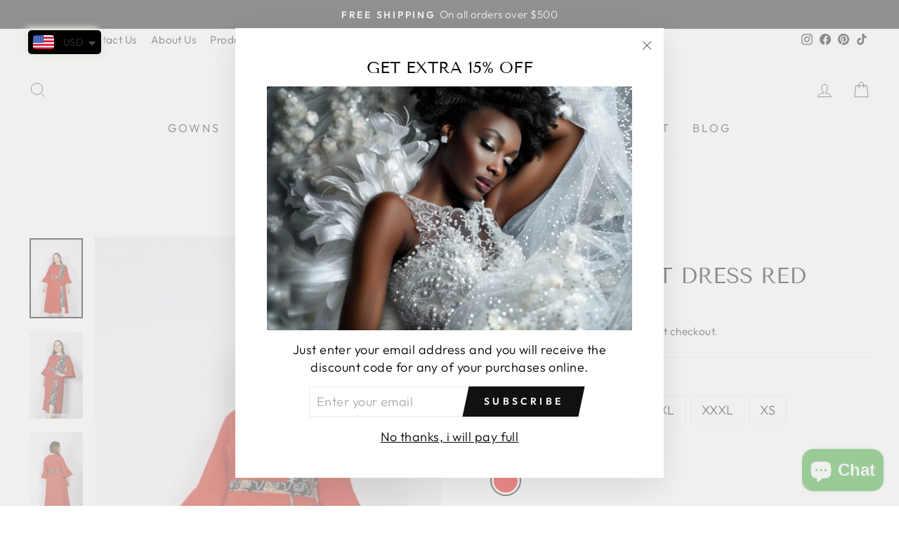

--- FILE ---
content_type: text/html; charset=utf-8
request_url: https://www.google.com/recaptcha/api2/aframe
body_size: 268
content:
<!DOCTYPE HTML><html><head><meta http-equiv="content-type" content="text/html; charset=UTF-8"></head><body><script nonce="3V-QMct9f4CS3Fl6--_OWw">/** Anti-fraud and anti-abuse applications only. See google.com/recaptcha */ try{var clients={'sodar':'https://pagead2.googlesyndication.com/pagead/sodar?'};window.addEventListener("message",function(a){try{if(a.source===window.parent){var b=JSON.parse(a.data);var c=clients[b['id']];if(c){var d=document.createElement('img');d.src=c+b['params']+'&rc='+(localStorage.getItem("rc::a")?sessionStorage.getItem("rc::b"):"");window.document.body.appendChild(d);sessionStorage.setItem("rc::e",parseInt(sessionStorage.getItem("rc::e")||0)+1);localStorage.setItem("rc::h",'1768773642544');}}}catch(b){}});window.parent.postMessage("_grecaptcha_ready", "*");}catch(b){}</script></body></html>